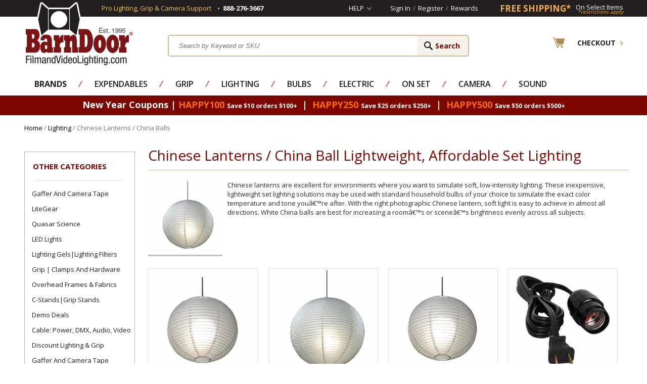

--- FILE ---
content_type: text/html
request_url: https://www.filmandvideolighting.com/chinese-lanterns-paper-nylon-china-balls-cheap-lightweight-affordable-soft-lighting-film-video-photo.html
body_size: 13696
content:
<!DOCTYPE HTML><html lang="en"><head><meta name="norton-safeweb-site-verification" content="ekno28yrhevn06putf4x7eqzgog-ibl9tipl66hilf6cnolf4u2arq20rs0r3tuuvegvwxw0pgzn591fsbbhyy6m2otiegahee4v52avqb9daku5s5bma247d-1vlo8z" /><title>Chinese Lanterns and China Balls – BarnDoor Lighting</title><meta name="keywords" content="china ball, china balls, chinese lantern, paper lantern, affordable set lighting, set lighting, lightweight lighting" /><meta name="description" content="Save big when you buy affordable Chinese lanterns for set lighting from BarnDoor Lighting Outfitters." /><link rel="canonical" href="https://www.filmandvideolighting.com/chinese-lanterns-paper-nylon-china-balls-cheap-lightweight-affordable-soft-lighting-film-video-photo.html" /><link rel="amphtml" href="https://amp.filmandvideolighting.com/chinese-lanterns-paper-nylon-china-balls-cheap-lightweight-affordable-soft-lighting-film-video-photo.html"><meta name="author" content="barndoor lighting" />
<meta http-equiv="content-language" content="en">
<link rel="shortcut icon" href="https://sep.turbifycdn.com/ty/cdn/filmandvideolighting/favicon.ico?t=1769017365&" type="image/x-icon" />
<!--<link rel="stylesheet" href="https://sep.turbifycdn.com/ty/cdn/filmandvideolighting/filmandvideolighting-style.css?t=1769017365&12222013" type="text/css" /> -->
<link rel="stylesheet" href="https://turbifycdn.com/ty/cdn/filmandvideolighting/combined.min.css" type="text/css" />
<script type="text/javascript" src="https://turbifycdn.com/ty/cdn/filmandvideolighting/jquery-1.8.3.min.js"></script>
<script src="https://turbifycdn.com/ty/cdn/filmandvideolighting/filmandvideolighting-scripts.js?12152012" type="text/javascript"></script>
<script src="https://turbifycdn.com/ty/cdn/filmandvideolighting/jquery.lightbox-0.5.pack.js" type="text/javascript"></script><!-- Exclusive Concepts Script - DO NOT REMOVE OR MOVE --><meta http-equiv="content-type" content="text/html;charset=iso-8859-1"/>
<meta http-equiv="X-UA-Compatible" content="IE=edge"/>
<meta name="viewport" content="width=device-width, initial-scale=1"/>

<style type="text/css">
	a.ysw-hotlinks {color:#7D0000;}
	a.ysw-hotlinks:hover {text-decoration:underline;}
</style>
<link href='https://fonts.googleapis.com/css?family=Open+Sans:300,400,600,700' type='text/css' rel='preload' as="style" onload="this.rel='stylesheet'">
<link href="https://use.fontawesome.com/releases/v5.8.1/css/all.css" integrity="sha384-50oBUHEmvpQ+1lW4y57PTFmhCaXp0ML5d60M1M7uH2+nqUivzIebhndOJK28anvf" crossorigin="anonymous" rel='preload' as="style" onload="this.rel='stylesheet'">

<script type="text/javascript" src="https://sep.turbifycdn.com/ty/cdn/filmandvideolighting/cookie.min.js?t=1769017365&"></script>

<!-- Google tag (gtag.js) -->
<script async src="https://www.googletagmanager.com/gtag/js?id=G-6Q7NDMRC2B"></script>
<script>
  window.dataLayer = window.dataLayer || [];
  function gtag(){dataLayer.push(arguments);}
  gtag('js', new Date());

  gtag('config', 'G-6Q7NDMRC2B');
  gtag('config', 'AW-1072234669');
  gtag('config', 'AW-1072234669/jXERCLiDoaYBEK2BpP8D', {
    'phone_conversion_number': '1-888-276-3667'
  });
</script>

<!-- Facebook Pixel Code -->
<script>
!function(f,b,e,v,n,t,s){if(f.fbq)return;n=f.fbq=function(){n.callMethod?
n.callMethod.apply(n,arguments):n.queue.push(arguments)};if(!f._fbq)f._fbq=n;
n.push=n;n.loaded=!0;n.version='2.0';n.queue=[];t=b.createElement(e);t.async=!0;
t.src=v;s=b.getElementsByTagName(e)[0];s.parentNode.insertBefore(t,s)}(window,
document,'script','https://connect.facebook.net/en_US/fbevents.js');
fbq('init', '1129465303753471');
fbq('track', "PageView");</script>
<noscript><img height="1" width="1" style="display:none"
src="https://www.facebook.com/tr?id=1129465303753471&ev=PageView&noscript=1"
/></noscript>
<!-- End Facebook Pixel Code -->

<script>(function(w,d,t,r,u){var f,n,i;w[u]=w[u]||[],f=function(){var o={ti:"5200769"};o.q=w[u],w[u]=new UET(o),w[u].push("pageLoad")},n=d.createElement(t),n.src=r,n.async=1,n.onload=n.onreadystatechange=function(){var s=this.readyState;s&&s!=="loaded"&&s!=="complete"||(f(),n.onload=n.onreadystatechange=null)},i=d.getElementsByTagName(t)[0],i.parentNode.insertBefore(n,i)})(window,document,"script","//bat.bing.com/bat.js","uetq");</script>

<script src="https://analytics.ahrefs.com/analytics.js" data-key="DVsOMe+9e//8NLiyCLsT7A" async></script><link href="https://cdn.searchmagic.com/production/search-magic-is-filmandvideolighting.min.css" rel="stylesheet" type="text/css"></head><body><!-- +++++++++++++++++++++++++++++++++++++++++++++++++++++++++
|	Header
++++++++++++++++++++++++++++++++++++++++++++++++++++++++++ -->
<div class="full-width top-links">
	<div class="wrapper">
		<span class="mobilesignin"><a href="http://myaccount.filmandvideolighting.com/">Sign In</a></span>
		<div class="phone-support">
			<div class="txt hideme">Pro Lighting, Grip &amp; Camera Support</div>
			<div class="hideme" style="padding:0 7px 0 12px; line-height:28px;"><img src="https://sep.turbifycdn.com/ty/cdn/filmandvideolighting/dot-4x4.png?t=1769017365&" alt="dot"/></div>
			<div><span>888-276-3667</span></div>
		</div>
		<div class="right">
			<div id="help-link">
				<a href="#">Help</a>
				<div class="help-dropdown">
					<ul>
<li><a href="order-tracking.html">Order Status</a></li>
<li><a href="mailto:info@barndoorlighting.com">Email Us</a></li>
<li><a href="shipping.html">Return Policy</a></li>
</ul>
				</div>
			</div>
			<div class="customer-links">
				<ul>
					<li><a href="https://myaccount.filmandvideolighting.com/">Sign In</a></li>
					<li>/</li>
					<li><a href="https://myaccount.filmandvideolighting.com/">Register</a></li>
					<li>/</li>
					<li><a href="https://myaccount.filmandvideolighting.com/mod_myRewards/rewardsLanding.php">Rewards</a></li>
				</ul>
			</div>

			<div class="free-shipping">
				<a href="free-shipping-special.html"><div class="left">FREE SHIPPING*</div> <div class="right"><span>On Select Items</span><i>*restrictions apply</i></div></a>
			</div>
		</div>

	</div>
</div>
<div class="wrapper header">
	<div class="mobile-menu-btn">
		<a id="show-mobile-menu" href="javascript:void(0);"><img src="https://sep.turbifycdn.com/ty/cdn/filmandvideolighting/main-menu-lines.png?t=1769017365&" class="mobile-nav-icon" alt="Mobile Navigation"/></a>
	</div>
	<div class="logo">
		<a href="index.html"><img src="https://s.turbifycdn.com/aah/filmandvideolighting/home-581.jpg" width="218" height="128" border="0" hspace="0" vspace="0" class="ytimes-logo" /> <span><img src="https://sep.turbifycdn.com/ty/cdn/filmandvideolighting/mobile-logo.jpg?t=1769017365&" alt="Mobile FVL" /> </span></a>
	</div>
	<div id="search-c" class="search-c">
<form class="menuform" action="search-results.html" method="get">
	<input type="submit" value="Search" id="search-submit" class="input-submit">
	<span>
		<input type="text" id="search-input" class="input-txt ysw-search-instant-search-input" autocomplete="off" placeholder="Search by Keyword or SKU" name="query">
	</span>
</form>
	</div>
	<div class="header-right">
		<div class="checkout">
			<a href="https://secure.filmandvideolighting.com/cgi-bin/wg-order?filmandvideolighting"><span>Checkout</span></a>
		</div>
	</div>
</div>
<div class="mobile-menu-container">
	<div class="mobile-menu"></div>
</div>
<div class="full-width nav-full"><div class="wrapper"><div id="desktop-nav"><ul class="nav"><li><a href="shop-by-manufacturer.html"><b>Brands</b></a><div class="menucol1 no-img brandmenu"><div class="nav-column"><ul class=brandstoggler><li class="brandtog topbrands active"><a href="javascript:void(0);">Top Brands</a></li>

                        <li class="brandtog lettered"><a data-low-letter="A" data-high-letter="C" href="javascript:void(0);">A-C</a></li>
                        <li class="brandtog lettered"><a data-low-letter="D" data-high-letter="J" href="javascript:void(0);">D-J</a></li>
                        <li class="brandtog lettered"><a data-low-letter="K" data-high-letter="L" href="javascript:void(0);">K-L</a></li>
                        <li class="brandtog lettered"><a data-low-letter="M" data-high-letter="R" href="javascript:void(0);">M-R</a></li>
                        <li class="brandtog lettered"><a data-low-letter="S" data-high-letter="V" href="javascript:void(0);">S-V</a></li>
                        <li class="brandtog lettered"><a data-low-letter="W" data-high-letter="Z" href="javascript:void(0);">W-Z</a></li>
                        <li class="brandtog viewall"><a href="brands.html">View All Brands</a></li>

                        </ul><ul class="listitems"><li><a href="9-solutions-grip-gear-equipment.html">9.Solutions Grip Gear</a></li><li><a href="aadyn-tech-led-lighting-film-video.html">AadynTech LED Lighting</a></li><li class="topbrand"><a href="advantage-grip.html">Advantage Gripware</a></li><li class="topbrand"><a href="american-grip.html">American Grip</a></li><li><a href="anton-bauer.html">Anton Bauer Batteries</a></li><li class="topbrand"><a href="aputure-led-lighting-on-sale-best-price-buy-online-barndoor-lighting.html">Aputure LED Lighting</a></li><li class="topbrand"><a href="arri-lighting.html">Arri Lighting</a></li><li class="topbrand"><a href="astera-led-lighting-battery-operated-wireless-control.html">Astera LED Lighting</a></li><li class="topbrand"><a href="avengergrip.html">Avenger Grip</a></li><li><a href="azden-audio-microphones-mixers.html">Azden Audio</a></li><li><a href="backstage-equipment-carts-lighting-camera-grip.html">BackStage Equipment Carts</a></li><li><a href="the-battery-clip--com-9v-9-volt-aa-aaa-batteries-holder-mag-magazine-film-video-audio-rescue-911-med.html">Battery Clip</a></li><li><a href="baxter-controls-pocket-console.html">Baxter Controls|Pocket Console</a></li><li><a href="benro-camera-tripods-monopods-support.html">Benro Tripods</a></li><li><a href="block-battery-lion-nimh-pro-camera-lighting-film-video.html">Block Battery</a></li><li><a href="cable-techniques-audio-sound-cables-adapters-power-solutions-battery-bud-splitters.html">Cable Techniques</a></li><li><a href="cardellini-products-clamps-grip-equipment.html">Cardellini Clamps</a></li><li><a href="chamsys-lighting-consoles-and-software-programs-for-stage-studio-worship-entertainment.html">ChamSys Lighting Consoles & Software</a></li><li><a href="chthli.html">Chauvet  Lighting</a></li><li class="topbrand"><a href="chimera.html">Chimera Lighting</a></li><li><a href="chroma-q-brilliant-led-lighting-solutions.html">Chroma-Q</a></li><li><a href="city-theatrical-stage-studio-led-lighting-wireless-dmx-show-baby-dmxcat.html">City Theatrical</a></li><li><a href="dana-dolly.html">Dana Dolly</a></li><li class="topbrand"><a href="dedolight.html">Dedolight</a></li><li><a href="dinkum-systems.html">Dinkum Systems French Flags</a></li><li class="topbrand"><a href="etc-lighting-source-4.html">ETC Source 4 Lighting</a></li><li><a href="fv-lighting-led-camera-support-ring-light-monitors-sliders-dslr-hand-held-rigs.html">F&V Lighting & Camera</a></li><li><a href="flre.html">FlexFill Reflectors</a></li><li><a href="frezzi.html">Frezzi</a></li><li><a href="gam.html">GAM Products</a></li><li><a href="giottos.html">Giottos</a></li><li><a href="ikan.html">Ikan Lighting & Camera</a></li><li><a href="jands-lighting-consoles-for-easy-led-control.html">Jands Lighting</a></li><li class="topbrand"><a href="jokerk5600.html">Joker K5600 HMI</a></li><li class="topbrand"><a href="kino-flo.html">Kino Flo  Lighting</a></li><li><a href="kupo-grip-equipment-rigging-film-video-photo-studio-hardware-clamps-stands.html">Kupo Grip</a></li><li><a href="lastolite.html">Lastolite</a></li><li><a href="lee-lighting-gels-filters.html">Lee  Lighting Gels|Filters</a></li><li><a href="ledisy.html">Leprecon Dimmers|Lighting Consoles</a></li><li class="topbrand"><a href="lex-products.html">Lex Products Electrical</a></li><li class="topbrand"><a href="litegear-led-ribbon-light.html">LiteGear</a></li><li class="topbrand"><a href="litepanels.html">LitePanels</a></li><li><a href="lowellighting.html">Lowel Lighting</a></li><li><a href="ltmlighting.html">LTM Lighting</a></li><li><a href="lumen-radio-wireless-dmx-devices.html">LumenRadio</a></li><li><a href="lyntec-power-lighting-control-remote-control-relays-breakers-electrical-panels.html">LynTec Lighting & Power Control</a></li><li class="topbrand"><a href="magic-gadgets-lighting-effects-dimmers-flicker-film-video-tv-stage-theater.html">Magic Gadgets Dimmers</a></li><li><a href="manfrotto.html">Manfrotto</a></li><li><a href="matthews-studio-equipment.html">Matthews Grip</a></li><li class="topbrand"><a href="modern-studio-equipment-clamps-overheads-mounts-camera-rigging.html">Modern Studio Equipment</a></li><li><a href="mole-richardson.html">Mole-Richardson</a></li><li><a href="motion-laboratories-electrical-power-distribution-motor-control-chain-hoist-stage-theater-film-event.html">Motion Labs Power Control</a></li><li><a href="nanlite-led-lighting-supplies.html">Nanlite LED Lighting</a></li><li><a href="pocket-wizard-wireless-trigger-flash-speedlite-control.html">PocketWizard</a></li><li><a href="profoto.html">ProFoto</a></li><li><a href="prolights-affordable-led-performance-lighting-film-video-stage-event.html">ProLights</a></li><li class="topbrand"><a href="quasar-science-led-tubes-lamps-bulbs.html">Quasar Science</a></li><li class="topbrand"><a href="rosco.html">Rosco</a></li><li><a href="sachtler-video-camera-tripods-heads-bags-pedestals.html">Sachtler</a></li><li><a href="saramonic-pro-audio-microphones-recorders-wireless-shotgun-handheld.html">Saramonic Pro Audio</a></li><li><a href="sasepa.html">Savage Seamless Paper</a></li><li><a href="sekonic.html">Sekonic Light Meters</a></li><li class="topbrand"><a href="setwear.html">Setwear Products</a></li><li><a href="stage-lighting-shop-store.html">South Carolina Stage Lighting Shop</a></li><li><a href="studio-assets-equipment-film-video-photo-studios.html">Studio Assets</a></li><li><a href="superior-photo-products.html">Superior Seamless Paper</a></li><li><a href="the-light-source-hardware-for-stage-and-studio.html">The Light Source</a></li><li><a href="tiffenfilters.html">Tiffen Filters</a></li><li><a href="times-square-lighting.html">Times Square Lighting</a></li><li><a href="trp-worldwide-the-rag-place-dopchoice-snapbag-snapgrid-magic-cloth-ultrabounce.html">TRP Worldwide (The Rag Place)</a></li><li><a href="visual-departures-photo-video-camera-accessories.html">Visual Departures</a></li><li><a href="voice-technologies-mics-microphones-lavalier-shotgun-boom.html">Voice Technologies</a></li><li><a href="westcott.html">Westcott</a></li><li><a href="zing-neoprene-pouches-bags-camera-lens-lights-dslr-video-film-photo.html">Zing Designs</a></li></ul><ul class=brandsicons><li><a href="american-grip.html"><img src="https://s.turbifycdn.com/aah/filmandvideolighting/american-grip-82.jpg" width="110" height="50" border="0" hspace="0" vspace="0" alt="American Grip" /></a></li><li><a href="arri-lighting.html"><img src="https://s.turbifycdn.com/aah/filmandvideolighting/arri-lighting-45.jpg" width="110" height="50" border="0" hspace="0" vspace="0" alt="Arri Lighting" /></a></li><li><a href="aputure-led-lighting-on-sale-best-price-buy-online-barndoor-lighting.html"><img src="https://s.turbifycdn.com/aah/filmandvideolighting/aputure-led-lighting-31.jpg" width="110" height="50" border="0" hspace="0" vspace="0" alt="Aputure LED Lighting" /></a></li><li><a href="rosco.html"><img src="https://s.turbifycdn.com/aah/filmandvideolighting/rosco-57.jpg" width="110" height="49" border="0" hspace="0" vspace="0" alt="Rosco" /></a></li><li><a href="modern-studio-equipment-clamps-overheads-mounts-camera-rigging.html"><img src="https://s.turbifycdn.com/aah/filmandvideolighting/modern-studio-equipment-72.jpg" width="110" height="50" border="0" hspace="0" vspace="0" alt="Modern Studio Equipment" /></a></li></ul></div></div></li><li class="spacer">&frasl;</li><li><a href="expendable-supplies-for-film-video-photo-stage-events.html">Expendables</a><div class="menucol2"><div class="nav-column"><ul class="listitems"><li><a href="gaffers-tape-camera-tape-paper-tape.html">Gaffer and Camera Tape</a></li><li><a href="lighting-gels-filters-rosco-lee-cotech-stage-studio-tv-film-photo-video.html">Lighting Gels|Lighting Filters</a></li><li><a href="gobos-patterns-for-lighting.html">Gobos and Patterns</a></li><li><a href="duvateen-duvetyne-duvetyn-black-fabric-light-block-flag-material.html">Duvetyne | Commando Cloth | Fabrics</a></li><li><a href="milk-crate-storage-bin-liner.html">Milk Crates</a></li><li><a href="cello-screen.html">Cello Screen</a></li><li><a href="lighting-gel-sheets.html">Lighting Gels Sheets</a></li><li><a href="ratchet-straps-tie-downs.html">Ratchet Straps and Tie Downs</a></li><li><a href="gaffers-tape.html">Gaffers Tape</a></li><li><a href="paint-set-theater-stage-rosco-chroma-key-green.html">Paints, Coatings, Brushes</a></li></ul><ul class="listitems"><li><a href="seamless-paper.html">Seamless Paper</a></li><li><a href="clothes-pins.html">Clothes Pins</a></li><li><a href="sound-blankets.html">Sound Blankets|Furniture Pads</a></li><li><a href="spring-clamps-a-clamps.html">Spring Clamps / A Clamps</a></li><li><a href="batteries-9v-aa-aaa.html">Batteries: 9V, AA, AAA</a></li><li><a href="blackwrap-cinefoil.html">BlackWrap|CineFoil</a></li><li><a href="chinese-paper-lanterns-balls.html">China Balls Chinese Lanterns</a></li><li><a href="chroma-key-green-blue-screen-supplies.html">Chroma Key Green / Blue Screen</a></li><li><a href="rope-sash-cord-trickline.html">Rope|Bailing Wire|Trick Line</a></li><li class=bottomli><a href="expendable-supplies-for-film-video-photo-stage-events.html" class="view-all">View All Expendables</a></li></ul></div><div class="menu-img" style="background: url('https://s.turbifycdn.com/aah/filmandvideolighting/expendables-3.jpg') right 0 no-repeat;"></div></div></li><li class="spacer">&frasl;</li><li><a href="grip-studio-equipment-clamps-stands-nets-flags-apple-boxes-dollies-film-video-photo.html">Grip</a><div class="menucol2 no-img"><div class="nav-column"><ul class="listitems"><li><a href="butterflies-overheads-6x6-8x8-12x12-20x20-rags-frames-fabrics.html">Overhead Frames & Fabrics</a></li><li><a href="grip-clamps-hardware-mounts-hangers-clips-adapters-plates.html">Grip | Clamps and Hardware</a></li><li><a href="nets-flags-solids-scrims-silks.html">Nets, Flags, Solids, Scrims, Silks</a></li><li><a href="dana-dolly.html">Dana Dolly</a></li><li><a href="c-stand-grip-stands-gobo-head-arm-film-video-lighting-stage-studio-photo.html">C-Stands|Grip Stands</a></li><li><a href="apple-box-boxes-set-in-one-nesting-stacking-stage-film-video-photo-grip-gear.html">Apple Boxes</a></li><li><a href="car-camera-mounts-rigs-wedge-plates-hostess-tray.html">Car and Camera Mounts</a></li><li><a href="light-stands-baby-junior-rolling-combo-overhead-kit-low-roller-hiboy1.html">Light Stands: Baby & Junior</a></li><li><a href="dolly-track-camera-platform-rolling-moving-curved-straight-tight-radius-doorway.html">Doorway Dolly, Wheels and Dolly Track</a></li><li><a href="open-gel-frames-grip-lighting-diffusion-correction-filter.html">Open Frames|Gel Frames</a></li></ul><ul class="listitems"><li><a href="sand-bags-sandbag-shot-bag-shotbag-grip-stage-studio-weight-gear-equipment.html">Sand Bags / Shot Bags</a></li><li><a href="camera-car-mount.html">Camera Car Mounts</a></li><li><a href="light-reflectors.html">Reflectors</a></li><li><a href="camera-cheeseplate.html">Camera Cheeseplate</a></li><li><a href="grip-head-gobo-combo.html">Grip Head|Gobo Head</a></li><li><a href="matthews-studio-equipment.html">Matthews Grip</a></li><li><a href="modern-studio-equipment-clamps-overheads-mounts-camera-rigging.html">Modern Studio Equipment</a></li><li><a href="kupo-grip-equipment-rigging-film-video-photo-studio-hardware-clamps-stands.html">Kupo Grip</a></li><li class=empty>&nbsp;</li><li class=bottomli><a href="grip-studio-equipment-clamps-stands-nets-flags-apple-boxes-dollies-film-video-photo.html" class="view-all">View All Grip</a></li></ul></div></div></li><li class="spacer">&frasl;</li><li><a href="lighting.html">Lighting</a><div class="menucol2"><div class="nav-column"><ul class="listitems"><li><a href="tungsten-light-fixtures.html">Tungsten Fixtures</a></li><li><a href="tungsten-light-kits-lighting-kit-film-video-photo-stage.html">Tungsten Kits</a></li><li><a href="led-light-fixtures-film-video-photo-production.html">LED Lights</a></li><li><a href="led-light-kits-lighting-kit-film-video-photo-studio.html">LED Light Kits</a></li><li><a href="fluorescent-light-fixtures-film-video-photo-soft-studio-lighting.html">Fluorescent  Fixtures</a></li><li><a href="hmi-light-fixtures-daylight-lighting-for-film-video-photo-tv-studio-5600k.html">HMI Daylight Fixtures</a></li><li><a href="hmi-daylight-lighting-kits-arri-k5600-joker-mole-richardson-ltm-dedolight-kobold-frezzi.html">HMI Daylight Kits</a></li><li><a href="chinese-lanterns-paper-nylon-china-balls-cheap-lightweight-affordable-soft-lighting-film-video-photo.html">Chinese Lanterns / China Balls</a></li><li><a href="photo-strobe-flash-studio-lighting-on-camera-monolights-packs.html">Photo Strobe / Flash</a></li><li><a href="theatrical-dj-moving-lights-stage-disco-club.html">Stage Lighting</a></li></ul><ul class="listitems"><li><a href="soft-box-softbank-bank-boxes-speed-rings-chimera-westcott-film-photo-lighting.html">Soft Boxes / Speed Rings</a></li><li><a href="video-lighting-kits.html">Video Lighting Kits</a></li><li><a href="lighting-kits.html">Lighting Kits</a></li><li><a href="umbrellas.html">Umbrellas</a></li><li><a href="aputure-led-lighting-on-sale-best-price-buy-online-barndoor-lighting.html">Aputure LED Lighting</a></li><li><a href="astera-led-lighting-battery-operated-wireless-control.html">Astera LED Lighting</a></li><li><a href="litegear-led-ribbon-light.html">LiteGear</a></li><li><a href="arri-lighting.html">Arri Lighting</a></li><li class=empty>&nbsp;</li><li class=bottomli><a href="lighting.html" class="view-all">View All Lighting</a></li></ul></div><div class="menu-img" style="background: url('https://s.turbifycdn.com/aah/filmandvideolighting/lights-24.jpg') right 0 no-repeat;"></div></div></li><li class="spacer">&frasl;</li><li><a href="bulbs-lamps-for-film-video-stage-photo-events.html">Bulbs</a><div class="menucol1"><div class="nav-column"><ul class="listitems"><li><a href="led-buibs-practical-lamps.html">LED Bulbs / Practical Lamps</a></li><li><a href="hmi-bulbs-lamps-daylight-5600k.html">HMI Daylight 5600K Bulbs</a></li><li><a href="tungsten-bulbs-lamps-3200k.html">Tungsten (3200K) 120V Bulbs</a></li><li><a href="photo-floods-light-bulbs.html">Photo Flood Light Bulbs / Household</a></li><li><a href="photography-light-bulbs.html">Photography Light Bulbs</a></li><li><a href="22tuquha32bu.html">220V / 240V Tungsten Bulbs</a></li><li><a href="ansi-codes-lamps-bulb-3-letter.html">Ansi Codes for Bulbs and Lamps</a></li><li class=empty>&nbsp;</li><li class=empty>&nbsp;</li><li class=bottomli><a href="bulbs-lamps-for-film-video-stage-photo-events.html" class="view-all">View All Bulbs</a></li></ul></div><div class="menu-img" style="background: url('https://s.turbifycdn.com/aah/filmandvideolighting/bulbs-31.jpg') right 0 no-repeat;"></div></div></li><li class="spacer">&frasl;</li><li><a href="electrical.html">Electric</a><div class="menucol2 no-img anchor-right"><div class="nav-column"><ul class="listitems"><li><a href="cable-electrical-feeder-audio-dmx-powercon-extension-cord.html">Cable: Power, DMX, Audio, Video</a></li><li><a href="electrical-connectors-power-dmx-audio-video-camlok-xlr-powercon-stage-pin-edison-twist-lock.html">Connectors: Power, Audio, Video</a></li><li><a href="distribution-distro-box-boxes-stage-tv-film-video-lighting.html">Distribution / Distro Boxes</a></li><li><a href="stingers-extension-cords.html">Stingers & Extension Cords</a></li><li><a href="dimmers-dimmer-packs-electrical-lighting-20a-5k-12k-stage-theater-film-video.html">Dimmers / Dimmer Packs</a></li><li><a href="lighting-control-consoles-dimmer-boards-dmx-stage-theater-film-video-tv-studio.html">Lighting Control / Dimmer Boards</a></li><li><a href="electrical-adapters-splitters-2fers-cam-edison-stage-pin-twist-lock-dmx.html">Adapters / Splitters</a></li><li><a href="magic-gadgets-lighting-effects-dimmers-flicker-film-video-tv-stage-theater.html">Magic Gadgets Dimmers</a></li><li><a href="yejacarapr.html">Yellow Jacket Cable Ramps</a></li><li><a href="lyntec-power-lighting-control-remote-control-relays-breakers-electrical-panels.html">LynTec Lighting & Power Control</a></li></ul><ul class="listitems"><li><a href="lex-products.html">Lex Products Electrical</a></li><li><a href="electrical-supplies-stage-studio-events-film-video.html">Electrical Supplies</a></li><li><a href="lex-products.html">Lex Products Electrical</a></li><li><a href="motion-laboratories-electrical-power-distribution-motor-control-chain-hoist-stage-theater-film-event.html">Motion Labs Power Control</a></li><li class=empty>&nbsp;</li><li class=empty>&nbsp;</li><li class=empty>&nbsp;</li><li class=empty>&nbsp;</li><li class=empty>&nbsp;</li><li class=bottomli><a href="electrical.html" class="view-all">View All Electric</a></li></ul></div></div></li><li class="spacer">&frasl;</li><li><a href="on-set.html">On Set</a><div class="menucol2 no-img anchor-right"><div class="nav-column"><ul class="listitems"><li><a href="backgrounds-backdrops-painted-paper-muslin-photo-film-video.html">Backgrounds / Backdrops</a></li><li><a href="casesbags.html">Cases, Bags</a></li><li><a href="chroma-key-chromakey-green-screen-blue-paint-background-backdrop-fabric-tape-suits-gloves.html">Chroma Key Supplies</a></li><li><a href="tools.html">Tools & Meters</a></li><li><a href="equipment-carts-camera-grip-lighting-sound-catering-production-c-stand-audio-backstage.html">Equipment Carts</a></li><li><a href="gloves.html">Setwear Gloves</a></li><li><a href="scrim-bags-wire-diffusion.html">Scrim Bags</a></li><li><a href="topobabescba.html">Tool Pouches, Bags, Belts</a></li><li><a href="flre.html">FlexFill Reflectors</a></li><li><a href="scenic-artist-supplies-paint-brushes-sprayers-flame-retardants-floors-coatings.html">Scenic Art: Paints & Supplies</a></li></ul><ul class="listitems"><li><a href="stage-lighting-shop-store.html">South Carolina Stage Lighting Shop</a></li><li><a href="fog-machines.html">Fog Machines</a></li><li><a href="rosco-fluorescent-paint.html">Rosco Fluorescent Paint</a></li><li><a href="rosco.html">Rosco</a></li><li class=empty>&nbsp;</li><li class=empty>&nbsp;</li><li class=empty>&nbsp;</li><li class=empty>&nbsp;</li><li class=empty>&nbsp;</li><li class=bottomli><a href="on-set.html" class="view-all">View All On Set</a></li></ul></div></div></li><li class="spacer">&frasl;</li><li><a href="camera-support-film-video-photo-dslr.html">Camera</a><div class="menucol1 no-img anchor-right"><div class="nav-column"><ul class="listitems"><li><a href="gitzotripods.html">Camera Tripods / Monopods</a></li><li><a href="hand-held-camera-rigs.html">Hand Held / Shoulder Camera Rigs</a></li><li><a href="camera-sliders-film-video-photo-dslr.html">Camera Sliders</a></li><li><a href="limemise.html">Light Meters</a></li><li><a href="camera-batteries-power-supply-frezzi-anton-bauer.html">Batteries: Camera / Lighting</a></li><li><a href="camera-slates-clapper-boards-sticks.html">Camera Slates</a></li><li><a href="camera-dollies.html">Camera Dollies</a></li><li><a href="dinkum-systems.html">Dinkum Systems French Flags</a></li><li><a href="tiffenfilters.html">Tiffen Filters</a></li><li><a href="9-solutions-grip-gear-equipment.html">9.Solutions Grip Gear</a></li><li class=bottomli><a href="camera-support-film-video-photo-dslr.html" class="view-all">View All Camera</a></li></ul></div></div></li><li class="spacer">&frasl;</li><li><a href="audio-sound-microphones-mixers-cable-headphones-wireless-adapters-boompoles.html">Sound</a><div class="menucol2 no-img anchor-right"><div class="nav-column"><ul class="listitems"><li><a href="audio-sound-mixers-eng-field-production-pro.html">Mixers</a></li><li><a href="boompoles-audio-sound-pro-mixer-microphone-shotgun-mount.html">Boompoles / Boom Poles</a></li><li><a href="microphones-audio-sound-pro-mixer-wireless-lavalier-shotgun-hand-held-eng-stage-studio-video.html">Microphones</a></li><li><a href="audio-sound-cables-xlr-rca-camera-break-out-adapter-dslr-video-coiled.html">Cables</a></li><li><a href="windscreens-microphone-exterior-rycote-k-tek-softie-fuzzies-windshield.html">Windscreens</a></li><li><a href="audio-sound-adapters-xlr-rca-bnc-polarity-mini-3-5mm.html">Audio Adapters</a></li><li><a href="sound-audio-power-solutions-supplies-batteries-splitters-cables-adapters-ac-dc.html">Power Solutions</a></li><li><a href="xlr-audio-sound-connectors-3-4-pin.html">Connectors: XLR</a></li><li><a href="azden-audio-microphones-mixers.html">Azden Audio</a></li><li><a href="cable-techniques-audio-sound-cables-adapters-power-solutions-battery-bud-splitters.html">Cable Techniques</a></li></ul><ul class="listitems"><li><a href="saramonic-pro-audio-microphones-recorders-wireless-shotgun-handheld.html">Saramonic Pro Audio</a></li><li><a href="voice-technologies-mics-microphones-lavalier-shotgun-boom.html">Voice Technologies</a></li><li><a href="sound-blankets.html">Sound Blankets|Furniture Pads</a></li><li class=empty>&nbsp;</li><li class=empty>&nbsp;</li><li class=empty>&nbsp;</li><li class=empty>&nbsp;</li><li class=empty>&nbsp;</li><li class=empty>&nbsp;</li><li class=bottomli><a href="audio-sound-microphones-mixers-cable-headphones-wireless-adapters-boompoles.html" class="view-all">View All Sound</a></li></ul></div></div></li></ul></div></div></div>
<div class="full-width promo-bar">
	<div class="wrapper">
		<p><span class="dots" style="color:#be9f59; padding-right:17px;"></span>New Year Coupons |  
  <strong style="color:#ff6a00;">HAPPY100</strong>
  <span style="font-size:70%;"> Save $10 orders $100+</span>
  &nbsp;|&nbsp;
 <strong style="color:#ff6a00;">HAPPY250</strong> 
  <span style="font-size:70%;">Save $25 orders $250+</span>
  &nbsp;|&nbsp;
<strong style="color:#ff6a00;">HAPPY500</strong> 
  <span style="font-size:70%;">Save $50 orders $500+</span>
<span class="dots" style="color:#be9f59; padding-right:17px;"></span></p>
	</div>
</div>
<link href="https://sep.turbifycdn.com/ty/cdn/filmandvideolighting/category.css?t=1769017365&" rel="stylesheet" type="text/css"/>
<div class="wrapper">
    <div class=crumbs><div id=breadcrumbs><div class=breadcrumbs leaf=0><a href="index.html">Home</a>&nbsp;/&nbsp;<a href="lighting.html">Lighting</a>&nbsp;/&nbsp;Chinese Lanterns / China Balls
<div class=prevLink style="display: none"><a href="hmi-daylight-lighting-kits-arri-k5600-joker-mole-richardson-ltm-dedolight-kobold-frezzi.html"><< Prev</a></div>
<div class=nextLink style="display: none"><a href="photo-strobe-flash-studio-lighting-on-camera-monolights-packs.html">Next >></a></div></div></div><script language=javascript>var currentBC = "[base64]"; SetCookie("currentBC",currentBC); </script><script language=javascript src=https://sep.turbifycdn.com/ty/cdn/filmandvideolighting/smart-breadcrumbs.min.js?t=1769017365&></script></div>
</div>
<div class="wrapper">
    <div class=leftside><div class=border-box><h2>OTHER CATEGORIES</h2><ul class="more" data-name="Categories"><li><a href="gaffers-tape-camera-tape-paper-tape.html">Gaffer and Camera Tape</a></li><li><a href="litegear-led-ribbon-light.html">LiteGear</a></li><li><a href="quasar-science-led-tubes-lamps-bulbs.html">Quasar Science</a></li><li><a href="led-light-fixtures-film-video-photo-production.html">LED Lights</a></li><li><a href="lighting-gels-filters-rosco-lee-cotech-stage-studio-tv-film-photo-video.html">Lighting Gels|Lighting Filters</a></li><li><a href="grip-clamps-hardware-mounts-hangers-clips-adapters-plates.html">Grip | Clamps and Hardware</a></li><li><a href="butterflies-overheads-6x6-8x8-12x12-20x20-rags-frames-fabrics.html">Overhead Frames & Fabrics</a></li><li><a href="c-stand-grip-stands-gobo-head-arm-film-video-lighting-stage-studio-photo.html">C-Stands|Grip Stands</a></li><li><a href="demo-deals-used-lighting-grip-arri-equipment.html">Demo Deals</a></li><li><a href="cable-electrical-feeder-audio-dmx-powercon-extension-cord.html">Cable: Power, DMX, Audio, Video</a></li><li><a href="bulk-quantity-discounts-lighting-grip-equipment-cheap-new-used-film-video-stage-studio.html">Discount Lighting & Grip</a></li><li><a href="gaffers-tape-camera-tape-paper-tape.html">Gaffer and Camera Tape</a></li><li><a href="aputure-storm-700x-led-bicolor-light-ap0700017r.html">Aputure Storm 700x LED Tunable White Light</a></li></ul></div><div class=border-box><h2>BRANDS</h2><ul class="more" data-name="Brands"><li><a href="advantage-grip.html">Advantage Gripware</a></li><li><a href="american-grip.html">American Grip</a></li><li><a href="aputure-led-lighting-on-sale-best-price-buy-online-barndoor-lighting.html">Aputure LED Lighting</a></li><li><a href="arri-lighting.html">Arri Lighting</a></li><li><a href="astera-led-lighting-battery-operated-wireless-control.html">Astera LED Lighting</a></li><li><a href="avengergrip.html">Avenger Grip</a></li><li><a href="backstage-equipment-carts-lighting-camera-grip.html">BackStage Equipment Carts</a></li><li><a href="block-battery-lion-nimh-pro-camera-lighting-film-video.html">Block Battery</a></li><li><a href="cardellini-products-clamps-grip-equipment.html">Cardellini Clamps</a></li><li><a href="chamsys-lighting-consoles-and-software-programs-for-stage-studio-worship-entertainment.html">ChamSys Lighting Consoles & Software</a></li><li><a href="chimera.html">Chimera Lighting</a></li><li><a href="chroma-q-brilliant-led-lighting-solutions.html">Chroma-Q</a></li><li><a href="dedolight.html">Dedolight</a></li><li><a href="etc-lighting-source-4.html">ETC Source 4 Lighting</a></li><li><a href="fv-lighting-led-camera-support-ring-light-monitors-sliders-dslr-hand-held-rigs.html">F&V Lighting & Camera</a></li><li><a href="jands-lighting-consoles-for-easy-led-control.html">Jands Lighting</a></li><li><a href="jokerk5600.html">Joker K5600 HMI</a></li><li><a href="kino-flo.html">Kino Flo  Lighting</a></li><li><a href="lee-lighting-gels-filters.html">Lee  Lighting Gels|Filters</a></li><li><a href="lex-products.html">Lex Products Electrical</a></li><li><a href="litegear-led-ribbon-light.html">LiteGear</a></li><li><a href="litepanels.html">LitePanels</a></li><li><a href="lowellighting.html">Lowel Lighting</a></li><li><a href="ltmlighting.html">LTM Lighting</a></li><li><a href="lumen-radio-wireless-dmx-devices.html">LumenRadio</a></li><li><a href="lyntec-power-lighting-control-remote-control-relays-breakers-electrical-panels.html">LynTec Lighting & Power Control</a></li><li><a href="magic-gadgets-lighting-effects-dimmers-flicker-film-video-tv-stage-theater.html">Magic Gadgets Dimmers</a></li><li><a href="matthews-studio-equipment.html">Matthews Grip</a></li><li><a href="modern-studio-equipment-clamps-overheads-mounts-camera-rigging.html">Modern Studio Equipment</a></li><li><a href="mole-richardson.html">Mole-Richardson</a></li><li><a href="nanlite-led-lighting-supplies.html">Nanlite LED Lighting</a></li><li><a href="rosco.html">Rosco</a></li><li><a href="setwear.html">Setwear Products</a></li><li><a href="9-solutions-grip-gear-equipment.html">9.Solutions Grip Gear</a></li><li><a href="aadyn-tech-led-lighting-film-video.html">AadynTech LED Lighting</a></li><li><a href="anton-bauer.html">Anton Bauer Batteries</a></li><li><a href="azden-audio-microphones-mixers.html">Azden Audio</a></li><li><a href="the-battery-clip--com-9v-9-volt-aa-aaa-batteries-holder-mag-magazine-film-video-audio-rescue-911-med.html">Battery Clip</a></li><li><a href="baxter-controls-pocket-console.html">Baxter Controls|Pocket Console</a></li><li><a href="benro-camera-tripods-monopods-support.html">Benro Tripods</a></li><li><a href="cable-techniques-audio-sound-cables-adapters-power-solutions-battery-bud-splitters.html">Cable Techniques</a></li><li><a href="chthli.html">Chauvet  Lighting</a></li><li><a href="city-theatrical-stage-studio-led-lighting-wireless-dmx-show-baby-dmxcat.html">City Theatrical</a></li><li><a href="dana-dolly.html">Dana Dolly</a></li><li><a href="dinkum-systems.html">Dinkum Systems French Flags</a></li><li><a href="flre.html">FlexFill Reflectors</a></li><li><a href="frezzi.html">Frezzi</a></li><li><a href="gam.html">GAM Products</a></li><li><a href="giottos.html">Giottos</a></li><li><a href="ikan.html">Ikan Lighting & Camera</a></li><li><a href="kupo-grip-equipment-rigging-film-video-photo-studio-hardware-clamps-stands.html">Kupo Grip</a></li><li><a href="lastolite.html">Lastolite</a></li><li><a href="ledisy.html">Leprecon Dimmers|Lighting Consoles</a></li><li><a href="manfrotto.html">Manfrotto</a></li><li><a href="motion-laboratories-electrical-power-distribution-motor-control-chain-hoist-stage-theater-film-event.html">Motion Labs Power Control</a></li><li><a href="pocket-wizard-wireless-trigger-flash-speedlite-control.html">PocketWizard</a></li><li><a href="profoto.html">ProFoto</a></li><li><a href="prolights-affordable-led-performance-lighting-film-video-stage-event.html">ProLights</a></li><li><a href="quasar-science-led-tubes-lamps-bulbs.html">Quasar Science</a></li><li><a href="sachtler-video-camera-tripods-heads-bags-pedestals.html">Sachtler</a></li><li><a href="saramonic-pro-audio-microphones-recorders-wireless-shotgun-handheld.html">Saramonic Pro Audio</a></li><li><a href="sasepa.html">Savage Seamless Paper</a></li><li><a href="sekonic.html">Sekonic Light Meters</a></li><li><a href="stage-lighting-shop-store.html">South Carolina Stage Lighting Shop</a></li><li><a href="studio-assets-equipment-film-video-photo-studios.html">Studio Assets</a></li><li><a href="superior-photo-products.html">Superior Seamless Paper</a></li><li><a href="the-light-source-hardware-for-stage-and-studio.html">The Light Source</a></li><li><a href="tiffenfilters.html">Tiffen Filters</a></li><li><a href="times-square-lighting.html">Times Square Lighting</a></li><li><a href="trp-worldwide-the-rag-place-dopchoice-snapbag-snapgrid-magic-cloth-ultrabounce.html">TRP Worldwide (The Rag Place)</a></li><li><a href="visual-departures-photo-video-camera-accessories.html">Visual Departures</a></li><li><a href="voice-technologies-mics-microphones-lavalier-shotgun-boom.html">Voice Technologies</a></li><li><a href="westcott.html">Westcott</a></li><li><a href="zing-neoprene-pouches-bags-camera-lens-lights-dslr-video-film-photo.html">Zing Designs</a></li></ul></div><div class="clear" style="height:60px"></div></div>
    <div class="categ-content">
        <div id="c4-name"><h1>Chinese Lanterns / China Ball Lightweight, Affordable Set Lighting</h1></div><div class="section-page-top"><div class="section-text"><div class=readMore><span id="sectionImageContainer"><span style="float:left; padding:0 10px 10px 0;"><a href="https://s.turbifycdn.com/aah/filmandvideolighting/chinese-lanterns-china-balls-buy-25.jpg"><img src="https://s.turbifycdn.com/aah/filmandvideolighting/chinese-lanterns-china-balls-buy-26.jpg" height="150" width="147" alt="Chinese Lanterns / China Balls" /></a></span></span>Chinese lanterns are excellent for environments where you want to simulate soft, low-intensity lighting. These inexpensive, lightweight set lighting solutions may be used with standard household bulbs of your choice to simulate the exact color temperature and tone youâ€™re after. With the right photographic Chinese lantern, soft light is easy to achieve in almost all directions. White China balls are best for increasing a roomâ€™s or sceneâ€™s brightness evenly across all subjects.<br /><br /></div><div class="clearBoth"></div></div><script type="text/javascript">$('#sectionImageContainer a').lightBox();</script></div><table border="0" cellspacing="0" cellpadding="0" width="100%&quot; id=&quot;contents-table"><tr valign="top"><td width="25%" class="contents-info"><div class=borderwrapped><a href="16chla.html"><img data-src="https://s.turbifycdn.com/aah/filmandvideolighting/16-in-chinese-lantern-china-ball-33.jpg" width="219" height="219" border="0" hspace="0" vspace="0" alt="16 in Chinese Lantern China Ball" /></a><div class=name><a href="16chla.html">16 in Chinese Lantern China Ball</a></div><div class=price>Price: $8.00<br /></div><div class=sale-price-bold><span>Our Price: $4.49</span></div><br /><img src="https://s.turbifycdn.com/aah/filmandvideolighting/modern-studio-2x2-mirror-hard-reflector-26.jpg" height="1" width="1" alt="" /><br /><a href="16chla.html"><img src="https://s.turbifycdn.com/aah/filmandvideolighting/modern-studio-2x2-mirror-hard-reflector-27.jpg" height="27" width="102" alt="View More" /></a></div></td><td width="25%" class="contents-info"><div class=borderwrapped><a href="china-ball-chinese-lantern-white-paper-20-inch-lighting-kit.html"><img data-src="https://s.turbifycdn.com/aah/filmandvideolighting/20-in-chinese-lantern-china-ball-33.jpg" width="219" height="219" border="0" hspace="0" vspace="0" alt="20 in Chinese Lantern China Ball" /></a><div class=name><a href="china-ball-chinese-lantern-white-paper-20-inch-lighting-kit.html">20 in Chinese Lantern China Ball</a></div><div class=price>Price: $11.00<br /></div><div class=sale-price-bold><span>Our Price: $4.99</span></div><br /><img src="https://s.turbifycdn.com/aah/filmandvideolighting/modern-studio-2x2-mirror-hard-reflector-26.jpg" height="1" width="1" alt="" /><br /><a href="china-ball-chinese-lantern-white-paper-20-inch-lighting-kit.html"><img src="https://s.turbifycdn.com/aah/filmandvideolighting/modern-studio-2x2-mirror-hard-reflector-27.jpg" height="27" width="102" alt="View More" /></a></div></td><td width="25%" class="contents-info"><div class=borderwrapped><a href="24chlachba.html"><img data-src="https://s.turbifycdn.com/aah/filmandvideolighting/24-in-chinese-lantern-china-ball-26.jpg" width="219" height="219" border="0" hspace="0" vspace="0" alt="24 in Chinese Lantern China Ball" /></a><div class=name><a href="24chlachba.html">24 in Chinese Lantern China Ball</a></div><div class=price>Price: $13.00<br /></div><div class=sale-price-bold><span>Our Price: $5.99</span></div><br /><img src="https://s.turbifycdn.com/aah/filmandvideolighting/modern-studio-2x2-mirror-hard-reflector-26.jpg" height="1" width="1" alt="" /><br /><a href="24chlachba.html"><img src="https://s.turbifycdn.com/aah/filmandvideolighting/modern-studio-2x2-mirror-hard-reflector-27.jpg" height="27" width="102" alt="View More" /></a></div></td><td width="25%" class="contents-info"><div class=borderwrapped><a href="soaschlachba.html"><img data-src="https://s.turbifycdn.com/aah/filmandvideolighting/660w-socket-assembly-chinese-lantern-china-ball-42.jpg" width="219" height="219" border="0" hspace="0" vspace="0" alt="660W Socket Assembly Chinese Lantern China Ball" /></a><div class=name><a href="soaschlachba.html">660W Socket Assembly Chinese Lantern China Ball</a></div><div class=price>Price: $14.50<br /></div><div class=sale-price-bold><span>Our Price: $12.88</span></div><br /><img src="https://s.turbifycdn.com/aah/filmandvideolighting/modern-studio-2x2-mirror-hard-reflector-26.jpg" height="1" width="1" alt="" /><br /><a href="soaschlachba.html"><img src="https://s.turbifycdn.com/aah/filmandvideolighting/modern-studio-2x2-mirror-hard-reflector-27.jpg" height="27" width="102" alt="View More" /></a></div></td></tr><tr valign="top"><td width="25%" class="contents-info"><div class=borderwrapped><a href="18chlachba.html"><img data-src="https://s.turbifycdn.com/aah/filmandvideolighting/18-in-chinese-lantern-china-ball-26.jpg" width="219" height="219" border="0" hspace="0" vspace="0" alt="18 in Chinese Lantern  China Ball" /></a><div class=name><a href="18chlachba.html">18 in Chinese Lantern  China Ball</a></div><div class=price>Price: $10.00<br /></div><div class=sale-price-bold><span>Our Price: $4.59</span></div><br /><img src="https://s.turbifycdn.com/aah/filmandvideolighting/modern-studio-2x2-mirror-hard-reflector-26.jpg" height="1" width="1" alt="" /><br /><a href="18chlachba.html"><img src="https://s.turbifycdn.com/aah/filmandvideolighting/modern-studio-2x2-mirror-hard-reflector-27.jpg" height="27" width="102" alt="View More" /></a></div></td><td width="25%" class="contents-info"><div class=borderwrapped><a href="30--chinese-lantern-30-inch-white-paper-china-ball.html"><img data-src="https://s.turbifycdn.com/aah/filmandvideolighting/30-in-chinese-paper-lantern-china-ball-28.jpg" width="219" height="219" border="0" hspace="0" vspace="0" alt="30 in Chinese Paper Lantern China Ball" /></a><div class=name><a href="30--chinese-lantern-30-inch-white-paper-china-ball.html">30 in Chinese Paper Lantern China Ball</a></div><div class=price>Price: $34.00<br /></div><div class=sale-price-bold><span>Our Price: $7.99</span></div><br /><img src="https://s.turbifycdn.com/aah/filmandvideolighting/modern-studio-2x2-mirror-hard-reflector-26.jpg" height="1" width="1" alt="" /><br /><a href="30--chinese-lantern-30-inch-white-paper-china-ball.html"><img src="https://s.turbifycdn.com/aah/filmandvideolighting/modern-studio-2x2-mirror-hard-reflector-27.jpg" height="27" width="102" alt="View More" /></a></div></td><td width="25%" class="contents-info"><div class=borderwrapped><a href="china-ball-chinese-lantern-white-paper-20-inch-lighting-kit.html"><img data-src="https://s.turbifycdn.com/aah/filmandvideolighting/20-in-chinese-lantern-china-ball-33.jpg" width="219" height="219" border="0" hspace="0" vspace="0" alt="20 in Chinese Lantern China Ball" /></a><div class=name><a href="china-ball-chinese-lantern-white-paper-20-inch-lighting-kit.html">20 in Chinese Lantern China Ball</a></div><div class=price>Price: $11.00<br /></div><div class=sale-price-bold><span>Our Price: $4.99</span></div><br /><img src="https://s.turbifycdn.com/aah/filmandvideolighting/modern-studio-2x2-mirror-hard-reflector-26.jpg" height="1" width="1" alt="" /><br /><a href="china-ball-chinese-lantern-white-paper-20-inch-lighting-kit.html"><img src="https://s.turbifycdn.com/aah/filmandvideolighting/modern-studio-2x2-mirror-hard-reflector-27.jpg" height="27" width="102" alt="View More" /></a></div></td><td width="25%" class="contents-info"><div class=borderwrapped><a href="chinese-lantern-white-nylon-reusable-24-inch-film-video-photo-studio-lighting.html"><img data-src="https://s.turbifycdn.com/aah/filmandvideolighting/chinese-nylon-lantern-white-artificial-silk-24-inch-diameter-reusable-32.jpg" width="219" height="218" border="0" hspace="0" vspace="0" alt="Chinese Nylon Lantern White Artificial Silk 24 inch Diameter Reusable" /></a><div class=name><a href="chinese-lantern-white-nylon-reusable-24-inch-film-video-photo-studio-lighting.html">Chinese Nylon Lantern White Artificial Silk 24 inch Diameter Reusable</a></div><div class=price>Price: $22.00<br /></div><div class=sale-price-bold><span>Our Price: $5.99</span></div><br /><img src="https://s.turbifycdn.com/aah/filmandvideolighting/modern-studio-2x2-mirror-hard-reflector-26.jpg" height="1" width="1" alt="" /><br /><a href="chinese-lantern-white-nylon-reusable-24-inch-film-video-photo-studio-lighting.html"><img src="https://s.turbifycdn.com/aah/filmandvideolighting/modern-studio-2x2-mirror-hard-reflector-27.jpg" height="27" width="102" alt="View More" /></a></div></td></tr><tr valign="top"><td width="25%" class="contents-info"><div class=borderwrapped><a href="chinese-lantern-white-nylon-reusable-18-inch-film-video-photo-studio-lighting.html"><img data-src="https://s.turbifycdn.com/aah/filmandvideolighting/chinese-nylon-lantern-white-artificial-silk-18-in-diameter-reusable-31.jpg" width="219" height="218" border="0" hspace="0" vspace="0" alt="Chinese Nylon Lantern White Artificial Silk 18 in Diameter Reusable" /></a><div class=name><a href="chinese-lantern-white-nylon-reusable-18-inch-film-video-photo-studio-lighting.html">Chinese Nylon Lantern White Artificial Silk 18 in Diameter Reusable</a></div><div class=price>Price: $15.00<br /></div><div class=sale-price-bold><span>Our Price: $6.99</span></div><br /><img src="https://s.turbifycdn.com/aah/filmandvideolighting/modern-studio-2x2-mirror-hard-reflector-26.jpg" height="1" width="1" alt="" /><br /><a href="chinese-lantern-white-nylon-reusable-18-inch-film-video-photo-studio-lighting.html"><img src="https://s.turbifycdn.com/aah/filmandvideolighting/modern-studio-2x2-mirror-hard-reflector-27.jpg" height="27" width="102" alt="View More" /></a></div></td></tr></table><br /><div class="section-text">Chinese paper lanterns come in several sizes and styles at BarnDoor Lighting. Shop 16-inch, 18-inch, 20-inch, 24-inch and 30-inch China balls, all of which are exceptionally lightweight for easy hanging or rigging. Use these options for affordable lighting for video shoots requiring quality lighting on a budget. Remember, paper ball lanterns should never be left unattended and are not recommended for use with a bulb more than 75 watts. Add Chinese lantern socket assemblies and bulbs to your order today.  Have questions? Reach out to us by phone at 1-888-276-3667 or by e-mail at <a href="mailto:info@barndoorlighting.com">info@barndoorlighting.com</a>.<br><br></div>
    </div>
</div>
<script src="https://sep.turbifycdn.com/ty/cdn/filmandvideolighting/ytimes-section-scripts.min.js?t=1769017365&"></script>
<div class="full-width full-footer">
	<div class="wrapper">
		<div class="links-c">
			<div class="cell"><h2>Help</h2><ul><li><a href="order-tracking.html">Order Tracking</a></li><li><a href="shipping.html">Shipping and Returns</a></li><li><a href="terms-and-policies.html">Payments</a></li><li><a href="sales-tax.html">Sales Tax</a></li><li><a href="financing.html">Financing</a></li><li><a href="contact.html">Contact Us</a></li></ul></div><div class="cell"><h2>Company</h2><ul><li><a href="info.html">About Us</a></li><li><a href="privacypolicy.html">Privacy Policy | Terms</a></li><li><a href="rentals.html">Rentals</a></li><li><a href="installation-and-design.html">Installation &amp; Design</a></li><li><a href="warranties.html">Warranties</a></li><li><a href="site-security.html">Site Security</a></li><li><a href="reviews.html">Merchant Reviews</a></li></ul></div><div class="cell"><h2>Contact</h2><ul><li>3229 Argent Blvd. Ste. A</li><li>Ridgeland, SC 29936</li><li>Phone: <b>203-208-0615</b></li><li><a href="mailto:info@barndoorlighting.com">info@barndoorlighting.com</a></li></ul></div><div class="cell"><h2>Connect</h2><ul><li><a href="https://www.facebook.com/BarnDoorLighting/" style="display:flex;align-items: center;text-decoration:none !important;line-height:36px;"><i class="fab fa-facebook-f"  style="font-size:26px;"></i> &nbsp; Facebook</a></li><li><a href="https://twitter.com/FilmandVideo" style="display:flex;align-items: center;text-decoration:none !important;line-height:36px;"><i class="fab fa-twitter"  style="font-size:26px;"></i> &nbsp; Twitter</a></li><li><a href="https://blog.filmandvideolighting.com" style="display:flex;align-items: center;text-decoration:none !important;line-height:36px;"><i class="fab fa-blogger-b"  style="font-size:26px;"></i> &nbsp; Blog</a></li><li><a href=" https://www.instagram.com/barndoorlighting" style="display:flex;align-items: center;text-decoration:none !important;line-height:36px;"><i class="fab fa-instagram"  style="font-size:26px;"></i> &nbsp; Instagram</a></li></ul></div><div class="cell"><h2>Shop Securely</h2><ul><li><div class=cards><img src=https://sep.turbifycdn.com/ty/cdn/filmandvideolighting/credit-cards.png?t=1769017365& alt=/</li><li><div class=shopper-approved><a href="https://www.shopperapproved.com/reviews/filmandvideolighting.com/" rel="nofollow" onclick="var nonwin=navigator.appName!='Microsoft Internet Explorer'?'yes':'no'; var certheight=screen.availHeight-90; window.open(this.href,'shopperapproved','location='+nonwin+',scrollbars=yes,width=620,height='+certheight+',menubar=no,toolbar=no'); return false;"><img src=https://sep.turbifycdn.com/ty/cdn/filmandvideolighting/shopper-approved.png?t=1769017365& alt=/</li></ul></div>
		</div>
		<div class="bottom">
			<div class="security-seals">
				<div class=shopper-approved><a href="https://www.shopperapproved.com/reviews/filmandvideolighting.com/" rel="nofollow" onclick="var nonwin=navigator.appName!='Microsoft Internet Explorer'?'yes':'no'; var certheight=screen.availHeight-40; window.open(this.href,'shopperapproved','location='+nonwin+',scrollbars=yes,width=250,height='+certheight+',menubar=no,toolbar=no'); return false;"><img src="https://turbifycdn.com/ty/cdn/filmandvideolighting/shopper-approved-112x71.png" alt="Shopper Approved" /></a></div>
				
				<div class="paypal"><a href="https://www.paypal.com/us/verified/pal=barndoor%40snet.net" onclick="window.open(this.href); return false;"><img src="https://sep.turbifycdn.com/ty/cdn/filmandvideolighting/paypal-verified.png?t=1769017365&" alt="paypal"/></a></div> 
			</div>
			<div class="clear"></div>
			<p>&copy; <script>document.write(new Date().getFullYear())</script> Barn Door Lighting Outfitters LLC. </p>
		</div>
	</div>
</div>

</div>

<script type="text/javascript" src="https://sep.turbifycdn.com/ty/cdn/filmandvideolighting/brandsmenu.js?t=1769017365&"></script>

<!-- top sellers items carousel -->
<script type="text/javascript" src="https://sep.turbifycdn.com/ty/cdn/filmandvideolighting/jquery.tinycarousel.min.js?t=1769017365&"></script>
<!-- starts rating -->
<script type="text/javascript" src="https://sep.turbifycdn.com/ty/cdn/filmandvideolighting/jquery.raty.min.js?t=1769017365&"></script>
<!-- flexslider for home -->
<script type="text/javascript" src="https://sep.turbifycdn.com/ty/cdn/filmandvideolighting/flexslider.js?t=1769017365&"></script>
<!-- flexslider for home -->
<!-- mobile menu code -->
<script type="text/javascript" src="https://sep.turbifycdn.com/ty/cdn/filmandvideolighting/main-js.min.js?t=1769017365&"></script><!-- ****************************************** --><!-- ********* START PD/ONE TAGGING *********** --><!-- ****************************************** --><div id="pdPageTag" style="display:none" productId="chinese-lanterns-paper-nylon-china-balls-cheap-lightweight-affordable-soft-lighting-film-video-photo" productCode="" categoryId="" orderable="false"></div><!-- ****************************************** --><!-- ********* FINISH PD/ONE TAGGING *********** --><!-- ****************************************** --><!-- ****************************************************************** -->
<!-- *** START PD INTEGRATION SCRIPT (v5)                           *** -->
<!-- *** mod_yahooMerchantSolutions:v5 (do not remove this comment) *** -->
<!-- ****************************************************************** -->


<script data-cfasync="false" type="text/javascript">
function pdInit() {

	var productIdList = new Array();
	var productIdListCsv = "";
	var productId = "";
	var queryStringLength = 0;
	var i = 0;
	jQuery.each(jQuery('[productId]'), function() { 
		productId = encodeURIComponent(jQuery(this).attr('productId') + ",");
		queryStringLength += productId.length;
		if(queryStringLength < 6000) productIdListCsv += productId;
		else return false;
		i++;
	});
	if(productIdListCsv.length > 3) productIdListCsv = productIdListCsv.slice(0, -3);

	var cb = (new Date()).getTime();
    var scriptUrl = "https://myaccount.filmandvideolighting.com//mod_yahooMerchantSolutions/services/pageScript.php";
    scriptUrl += "?cb=" + cb;
    scriptUrl += "&productId=" + encodeURIComponent(document.getElementById("pdPageTag").getAttribute("productId"));
    scriptUrl += "&productCode=" + encodeURIComponent(document.getElementById("pdPageTag").getAttribute("productCode"));
    scriptUrl += "&categoryId=" + encodeURIComponent(document.getElementById("pdPageTag").getAttribute("categoryId"));
    scriptUrl += "&productIdListCsv=" + productIdListCsv;
    try {scriptUrl += "&orderable=" + encodeURIComponent(document.getElementById("pdPageTag").getAttribute("orderable"));} catch(e) {}
    try {scriptUrl += "&pdSpecialAccessList=" + encodeURIComponent(pdSpecialAccessList);} catch(e) {}

    var scriptElement=document.createElement('script');
    scriptElement.setAttribute("type","text/javascript");
    scriptElement.setAttribute("async","async");
    scriptElement.setAttribute("src", scriptUrl);
    document.body.appendChild(scriptElement);

}
pdInit();
</script>
<!-- ************************************************** -->
<!-- ********* FINISH PD INTEGRATION SCRIPT *********** -->
<!-- ************************************************** -->
<script type=text/javascript>
var mcEcomStore = "filmandvideolighting";
</script><script type="text/javascript" src="https://p11.secure.hostingprod.com/@site.filmandvideolighting.com/mailChimpDispatch/ssl/ytimes-mc-ecom-connect.js"></script><script src="https://cdn.searchmagic.com/production/search-magic-is-filmandvideolighting.min.js" defer></script><!-- Exclusive Concepts Script - DO NOT REMOVE OR MOVE --><script defer src=https://turbifycdn.com/ty/cdn/filmandvideolighting/jquery.lazyloadxt.min.js></script></body>
<script type="text/javascript">
csell_env = 'ue1';
 var storeCheckoutDomain = 'secure.filmandvideolighting.com';
</script>

<script type="text/javascript">
  function toOSTN(node){
    if(node.hasAttributes()){
      for (const attr of node.attributes) {
        node.setAttribute(attr.name,attr.value.replace(/(us-dc1-order|us-dc2-order|order)\.(store|stores)\.([a-z0-9-]+)\.(net|com)/g, storeCheckoutDomain));
      }
    }
  };
  document.addEventListener('readystatechange', event => {
  if(typeof storeCheckoutDomain != 'undefined' && storeCheckoutDomain != "order.store.turbify.net"){
    if (event.target.readyState === "interactive") {
      fromOSYN = document.getElementsByTagName('form');
        for (let i = 0; i < fromOSYN.length; i++) {
          toOSTN(fromOSYN[i]);
        }
      }
    }
  });
</script>
<script type="text/javascript">
// Begin Store Generated Code
 </script> <script type="text/javascript" src="https://s.turbifycdn.com/lq/ult/ylc_1.9.js" ></script> <script type="text/javascript" src="https://s.turbifycdn.com/ae/lib/smbiz/store/csell/beacon-a9518fc6e4.js" >
</script>
<script type="text/javascript">
// Begin Store Generated Code
 csell_page_data = {}; csell_page_rec_data = []; ts='TOK_STORE_ID';
</script>
<script type="text/javascript">
// Begin Store Generated Code
function csell_GLOBAL_INIT_TAG() { var csell_token_map = {}; csell_token_map['TOK_SPACEID'] = '2022276099'; csell_token_map['TOK_URL'] = ''; csell_token_map['TOK_STORE_ID'] = 'filmandvideolighting'; csell_token_map['TOK_ITEM_ID_LIST'] = 'chinese-lanterns-paper-nylon-china-balls-cheap-lightweight-affordable-soft-lighting-film-video-photo'; csell_token_map['TOK_ORDER_HOST'] = 'order.store.turbify.net'; csell_token_map['TOK_BEACON_TYPE'] = 'prod'; csell_token_map['TOK_RAND_KEY'] = 't'; csell_token_map['TOK_IS_ORDERABLE'] = '2';  c = csell_page_data; var x = (typeof storeCheckoutDomain == 'string')?storeCheckoutDomain:'order.store.turbify.net'; var t = csell_token_map; c['s'] = t['TOK_SPACEID']; c['url'] = t['TOK_URL']; c['si'] = t[ts]; c['ii'] = t['TOK_ITEM_ID_LIST']; c['bt'] = t['TOK_BEACON_TYPE']; c['rnd'] = t['TOK_RAND_KEY']; c['io'] = t['TOK_IS_ORDERABLE']; YStore.addItemUrl = 'http%s://'+x+'/'+t[ts]+'/ymix/MetaController.html?eventName.addEvent&cartDS.shoppingcart_ROW0_m_orderItemVector_ROW0_m_itemId=%s&cartDS.shoppingcart_ROW0_m_orderItemVector_ROW0_m_quantity=1&ysco_key_cs_item=1&sectionId=ysco.cart&ysco_key_store_id='+t[ts]; } 
</script>
<script type="text/javascript">
// Begin Store Generated Code
function csell_REC_VIEW_TAG() {  var env = (typeof csell_env == 'string')?csell_env:'prod'; var p = csell_page_data; var a = '/sid='+p['si']+'/io='+p['io']+'/ii='+p['ii']+'/bt='+p['bt']+'-view'+'/en='+env; var r=Math.random(); YStore.CrossSellBeacon.renderBeaconWithRecData(p['url']+'/p/s='+p['s']+'/'+p['rnd']+'='+r+a); } 
</script>
<script type="text/javascript">
// Begin Store Generated Code
var csell_token_map = {}; csell_token_map['TOK_PAGE'] = 'p'; csell_token_map['TOK_CURR_SYM'] = '$'; csell_token_map['TOK_WS_URL'] = 'https://filmandvideolighting.csell.store.turbify.net/cs/recommend?itemids=chinese-lanterns-paper-nylon-china-balls-cheap-lightweight-affordable-soft-lighting-film-video-photo&location=p'; csell_token_map['TOK_SHOW_CS_RECS'] = 'true';  var t = csell_token_map; csell_GLOBAL_INIT_TAG(); YStore.page = t['TOK_PAGE']; YStore.currencySymbol = t['TOK_CURR_SYM']; YStore.crossSellUrl = t['TOK_WS_URL']; YStore.showCSRecs = t['TOK_SHOW_CS_RECS']; </script> <script type="text/javascript" src="https://s.turbifycdn.com/ae/store/secure/recs-1.3.2.2.js" ></script> <script type="text/javascript" >
</script>
</html>
<!-- html103.prod.store.e1b.lumsb.com Thu Jan 22 03:35:06 PST 2026 -->


--- FILE ---
content_type: application/javascript;charset=utf-8
request_url: https://sep.turbifycdn.com/ty/cdn/filmandvideolighting/ytimes-section-scripts.min.js?t=1769017365&
body_size: 292
content:
jQuery(document).ready(function(a){var b=1053;a(window).resize(function(){a(document.body).width()>b&&(a(".leftside ul").css("display","block"),a(".leftside h2").removeClass())}),a(window).resize(function(){a(document.body).width()<=b&&(a(".leftside ul").css("display","none"),a(".leftside h2").removeClass())}),a(".leftside .border-box h2").click(function(){if(a(document.body).width()>b)return!1;a(this).parent().children("ul").stop(!0,!1).slideToggle(200)}),a(".leftside .you-are-here").click(function(){if(a(document.body).width()>b)return!1;a(this).parent().children("div.top").children("ul").stop(!0,!1).slideToggle(200)}),a(function(){a("ul.more").each(function(){a(this).find("li").length>17&&a(document.body).width()>b&&(a("li:gt(16)",this).hide(),a("li:nth-child(17)",this).after('<li class="more"><a class="view-all" href="#">View All '+a(this).attr("data-name")+"</a></li>"))}),a("li.more a").on("click",function(){var b=a(this).parents("li:first");return b.parent().children().show(),b.remove(),!1})})});